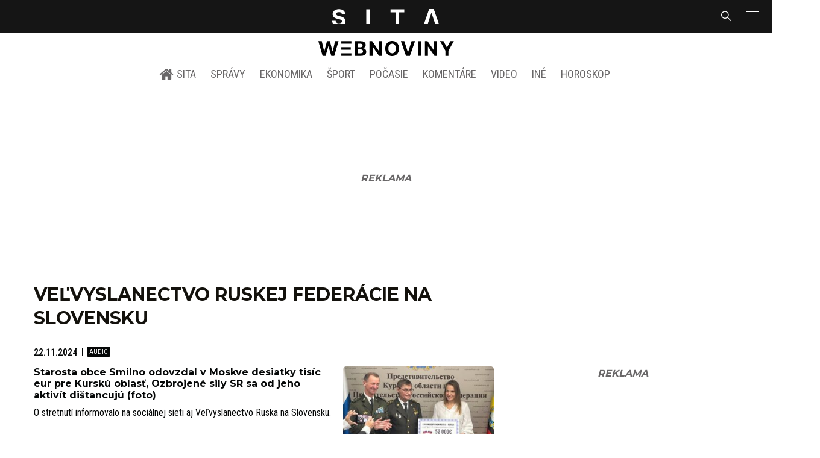

--- FILE ---
content_type: text/html; charset=utf-8
request_url: https://www.google.com/recaptcha/api2/aframe
body_size: 266
content:
<!DOCTYPE HTML><html><head><meta http-equiv="content-type" content="text/html; charset=UTF-8"></head><body><script nonce="lb2as0OWimBQmAVBdnA0Cw">/** Anti-fraud and anti-abuse applications only. See google.com/recaptcha */ try{var clients={'sodar':'https://pagead2.googlesyndication.com/pagead/sodar?'};window.addEventListener("message",function(a){try{if(a.source===window.parent){var b=JSON.parse(a.data);var c=clients[b['id']];if(c){var d=document.createElement('img');d.src=c+b['params']+'&rc='+(localStorage.getItem("rc::a")?sessionStorage.getItem("rc::b"):"");window.document.body.appendChild(d);sessionStorage.setItem("rc::e",parseInt(sessionStorage.getItem("rc::e")||0)+1);localStorage.setItem("rc::h",'1769340045717');}}}catch(b){}});window.parent.postMessage("_grecaptcha_ready", "*");}catch(b){}</script></body></html>

--- FILE ---
content_type: application/javascript; charset=utf-8
request_url: https://fundingchoicesmessages.google.com/f/AGSKWxWlPn-E1F26SlucYrIoP7_SrfMc_hqzUNYUCFmnGkHhLjstHa9IgJcDEf7aQcCOj0h-CllNdiP6XqjtaqWYb18NRmp65qsXdF13Z2osBraO_V4RnuHzsIlmFIwnRjBXFzJh9vxBDvuR93qt8WGoD67w7P-1af-PTXcvrEN5A9_4tL9cJ4toKOESC6O4/__advertising//adengage./top-ad_-Banner-Advert-/adobject.
body_size: -1292
content:
window['32919663-f2db-48bb-a019-0e17df52edee'] = true;

--- FILE ---
content_type: application/javascript; charset=UTF-8
request_url: https://sita.sk/_nuxt/58b270c.modern.js
body_size: 7678
content:
(window.webpackJsonp=window.webpackJsonp||[]).push([[76],{393:function(t,e,o){"use strict";var n={props:{length:{type:Number,default:10},height:{type:Number,default:100},margin:{type:String,default:null}}},r=o(4),component=Object(r.a)(n,(function(){var t=this,e=t.$createElement,o=t._self._c||e;return o("client-only",[o("div",{staticClass:"articlelist"},t._l(new Array(t.length),(function(e){return o("div",{key:e,staticClass:"articlelist-item preloader",staticStyle:{width:"100%"},style:{height:t.height+"px",marginBottom:t.margin}})})),0)])}),[],!1,null,null,null);e.a=component.exports},418:function(t,e,o){"use strict";var n=o(12),r=o(21),l={props:{postId:{type:Number,required:!0}},mounted(){var t=this;return Object(n.a)((function*(){var e=t.postId;if(Object(r.b)("amp-views-count-"+e,!1))return!1;var o=new FormData;o.append("action","amp_views"),o.append("postID",e);var{data:data}=yield t.$axios.post("https://sita.sk/wp/wp-admin/admin-ajax.php",o,{});"ok"===data&&Object(r.c)("amp-views-count-"+e,!0)}))()}},d=o(4),component=Object(d.a)(l,(function(){var t=this.$createElement,e=this._self._c||t;return e("client-only",[e("span")])}),[],!1,null,null,null);e.a=component.exports},509:function(t,e,o){"use strict";var n={props:{length:{type:Number,default:10}}},r=o(4),component=Object(r.a)(n,(function(){var t=this,e=t.$createElement,o=t._self._c||e;return o("client-only",[o("div",t._l(new Array(t.length),(function(t){return o("div",{key:t,staticClass:"timeline-item",staticStyle:{padding:"0",background:"transparent"}},[o("div",{staticClass:"preloader",staticStyle:{height:"86px"}})])})),0)])}),[],!1,null,null,null);e.a=component.exports},510:function(t,e,o){"use strict";var n={props:{post:{type:Object,required:!0},isVideoLink:{type:Boolean,default:!1}},computed:{truncatedTitle(){return this.post.post_title.length>70?this.post.post_title.substring(0,70)+"...":this.post.post_title}}},r=o(4),component=Object(r.a)(n,(function(){var t=this,e=t.$createElement,o=t._self._c||e;return o("article",{staticClass:"media is-style-swiper"},[t.post.thumbnail&&t.post.thumbnail.featured_small?o("figure",[t.isVideoLink?o("app-link",{staticClass:"media-image image",attrs:{to:"/tv/"+t.post.post_name+"/"}},[o("thumbnail",{attrs:{thumbnail:t.post.thumbnail,size:"featured_small"}}),t._v(" "),o("span",{staticClass:"big-play-button"})],1):o("app-link",{staticClass:"media-image image",attrs:{to:t.$linkPost(t.post)}},[o("thumbnail",{attrs:{thumbnail:t.post.thumbnail,size:"featured_small"}}),t._v(" "),o("span",{staticClass:"big-play-button"})],1)],1):t._e(),t._v(" "),o("header",{staticClass:"media-header"},[o("h2",{staticClass:"media-title title"},[t.isVideoLink?o("app-link",{staticClass:"link media-link",attrs:{to:"/tv/"+t.post.post_name+"/"}},[t._v("\n        "+t._s(t.truncatedTitle))]):o("app-link",{staticClass:"link media-link",attrs:{to:t.$linkPost(t.post)}},[t._v(t._s(t.truncatedTitle))])],1)]),t._v(" "),o("div",{staticClass:"media-meta"},[o("time",{staticClass:"media-meta-date",attrs:{datetime:t.$dayjs(t.post.post_date).format("YYYY-MM-DDTHH:mm:ssZ")}},[t._v(t._s(t.$dayjs(t.post.post_date).format("DD. MM.")))]),t._v("\n    -\n    "),o("time",{staticClass:"media-meta-date",attrs:{datetime:t.$dayjs(t.post.post_date).format("YYYY-MM-DDTHH:mm:ssZ")}},[t._v(t._s(t.$dayjs(t.post.post_date).format("HH:mm")))])])])}),[],!1,null,null,null);e.a=component.exports},517:function(t,e,o){},551:function(t,e,o){"use strict";o(517)},581:function(t,e,o){"use strict";o.r(e);o(18);var n,r=o(8),l=o(12),d=o(67),c=o(40),m=o(7),v=o(21),h={name:"VideoPlayer",props:{post:{type:Object,required:!0}},data:()=>({player:null,hiddenAdControls:!1,hasAds:!1}),computed:{vastresponse(){return'<vmap:VMAP xmlns:vmap="http://www.iab.net/videosuite/vmap" version="1.0">\n        <style lang="en" type="text/css" id="night-mode-pro-style">html {background-color: #FFFFFF !important;} body {background-color: #FFFFFF;}</style>\n        <link type="text/css" rel="stylesheet" id="night-mode-pro-link"/>\n        <vmap:AdBreak timeOffset="start" breakType="linear" breakId="preroll">\n          <vmap:AdSource id="preroll-ad-1" allowMultipleAds="false" followRedirects="true">\n            <vmap:AdTagURI templateType="vast3">\n              <![CDATA[ '.concat(this.prerollUrl(),' ]]>\n            </vmap:AdTagURI>\n          </vmap:AdSource>\n        </vmap:AdBreak>\n        <vmap:AdBreak timeOffset="00:02:00.000" breakType="linear" breakId="midroll-1">\n          <vmap:AdSource id="midroll-1-ad-1" allowMultipleAds="false" followRedirects="true">\n            <vmap:AdTagURI templateType="vast3">\n              <![CDATA[ ').concat(this.midrollUrl(),' ]]>\n            </vmap:AdTagURI>\n          </vmap:AdSource>\n        </vmap:AdBreak>\n        <vmap:AdBreak timeOffset="end" breakType="linear" breakId="postroll">\n          <vmap:AdSource id="postroll-ad-1" allowMultipleAds="false" followRedirects="true">\n            <vmap:AdTagURI templateType="vast3">\n              <![CDATA[ ').concat(this.postrollUrl()," ]]>\n            </vmap:AdTagURI>\n          </vmap:AdSource>\n        </vmap:AdBreak>\n      </vmap:VMAP>")}},watch:{post(){this.playSelectedVideo()}},mounted(){this.initializePlayer()},beforeDestroy(){this.player&&this.player.dispose()},methods:{prerollUrl(){return"https://pubads.g.doubleclick.net/gampad/ads?iu=/35116881/www.webnoviny.sk/preroll&description_url=".concat("https://sita.sk/tv/"+this.post.post_name+"/","&tfcd=0&npa=0&sz=1x1%7C400x300%7C640x480&gdfp_req=1&output=vast&env=vp&unviewed_position_start=1&impl=s&correlator=")},midrollUrl(){return"https://pubads.g.doubleclick.net/gampad/ads?iu=/35116881/www.webnoviny.sk/midroll&description_url=".concat("https://sita.sk/tv/"+this.post.post_name+"/","&tfcd=0&npa=0&sz=1x1%7C400x300%7C640x480&gdfp_req=1&output=vast&env=vp&unviewed_position_start=1&impl=s&correlator=")},postrollUrl(){return"https://pubads.g.doubleclick.net/gampad/ads?iu=/35116881/www.webnoviny.sk/postroll&description_url=".concat("https://sita.sk/tv/"+this.post.post_name+"/","&tfcd=0&npa=0&sz=1x1%7C400x300%7C640x480&gdfp_req=1&output=vast&env=vp&unviewed_position_start=1&impl=s&correlator=")},initializePlayer(){this.player=this.$videojs(this.$refs.videoPlayer),this.post.video.mp4_url?this.player.src({src:this.post.video.mp4_url,type:"video/mp4"}):this.player.src({src:this.post.video.youtube_url,type:"video/youtube"}),this.player.poster(this.post.thumbnail.medium_large);var t={adLabel:"Reklama",adsResponse:this.vastresponse};this.player.on("adsready",(()=>{this.hasAds=!0})),this.player.playbackRates([.75,1,1.25,1.5,1.75,2]),this.player.volume(.5),this.player.on("play",(()=>{Object(v.b)("video-event-triggered-".concat(this.post.ID))||(window.gtag("event","video_play",{post_id:this.post.ID,post_title:this.post.post_title,post_name:this.post.post_name}),Object(v.c)("video-event-triggered-".concat(this.post.ID),!0))})),this.player.ima(t),this.player.on("ended",this.onVideoEnded)},playSelectedVideo(){if(this.hasAds&&this.player.ima.setContentWithAdsResponse(null),this.player.poster(""),this.player=this.$videojs(this.$refs.videoPlayer),this.hiddenAdControls=!0,this.player.poster(this.post.thumbnail.medium_large),this.player){this.post.video.mp4_url?this.player.src({src:this.post.video.mp4_url,type:"video/mp4"}):this.player.src({src:this.post.video.youtube_url,type:"video/youtube"}),this.player.load();var t={adLabel:"Reklama",adsResponse:this.vastresponse};this.hasAds&&(this.player.ima.initializeAdDisplayContainer(),this.player.ima.setContentWithAdsResponse(null,t.adsResponse,!0),setTimeout((()=>{this.player.ima.requestAds()}),100)),this.player.autoplay("true")}},onVideoEnded(){this.$emit("video-ended")}}},y=o(4),_=Object(y.a)(h,(function(){var t=this,e=t.$createElement,o=t._self._c||e;return o("div",{staticClass:"widget video-player",class:{hiddenad:t.hiddenAdControls}},[o("video",{ref:"videoPlayer",staticClass:"video-js vjs-default-skin vjs-big-play-centered",attrs:{controls:"",preload:"auto",playsinline:"",autoplay:"true",muted:"true",width:"640",height:"264",poster:t.post.thumbnail.medium_large},domProps:{muted:!0}},[t.post.video.mp4_url?o("source",{attrs:{src:t.post.video.mp4_url,type:"video/mp4"}}):o("source",{attrs:{src:t.post.video.youtube_url,type:"video/youtube"}})]),t._v(" "),o("h1",{staticClass:"title"},[t._v(t._s(t.post.post_title))]),t._v(" "),o("div",{staticClass:"media-meta"},[o("time",{staticClass:"media-meta-date",attrs:{datetime:t.$dayjs(t.post.post_date).format("YYYY-MM-DDTHH:mm:ssZ")}},[t._v(t._s(t.$dayjs(t.post.post_date).format("DD. MM. YYYY")))]),t._v(" "),o("time",{staticClass:"media-meta-date",attrs:{datetime:t.$dayjs(t.post.post_date).format("YYYY-MM-DDTHH:mm:ssZ")}},[t._v(t._s(t.$dayjs(t.post.post_date).format("HH:mm")))])])])}),[],!1,null,null,null).exports,f={props:{post:{type:Object,required:!0}},computed:{truncatedTitle(){return this.post.post_title.length>70?this.post.post_title.substring(0,70)+"...":this.post.post_title}}},w=Object(y.a)(f,(function(){var t=this,e=t.$createElement,o=t._self._c||e;return o("article",{staticClass:"media is-default is-style-vertical-swiper"},[t.post.thumbnail&&t.post.thumbnail.featured_small?o("figure",{staticClass:"media-left"},[o("div",{staticClass:"media-image image"},[o("thumbnail",{attrs:{thumbnail:t.post.thumbnail,size:"featured_small"}}),t._v(" "),o("span",{staticClass:"big-play-button"})],1)]):t._e(),t._v(" "),o("header",{staticClass:"media-content"},[o("h2",{staticClass:"media-title title"},[t._v("\n      "+t._s(t.truncatedTitle)+"\n    ")])]),t._v(" "),o("div",{staticClass:"media-meta"},[o("time",{staticClass:"media-meta-date",attrs:{datetime:t.$dayjs(t.post.post_date).format("YYYY-MM-DDTHH:mm:ssZ")}},[t._v(t._s(t.$postTimeYear(t.post.post_date)))])])])}),[],!1,null,null,null).exports,k=o(509);function j(object,t){var e=Object.keys(object);if(Object.getOwnPropertySymbols){var o=Object.getOwnPropertySymbols(object);t&&(o=o.filter((function(t){return Object.getOwnPropertyDescriptor(object,t).enumerable}))),e.push.apply(e,o)}return e}function C(t){for(var i=1;i<arguments.length;i++){var source=null!=arguments[i]?arguments[i]:{};i%2?j(Object(source),!0).forEach((function(e){Object(r.a)(t,e,source[e])})):Object.getOwnPropertyDescriptors?Object.defineProperties(t,Object.getOwnPropertyDescriptors(source)):j(Object(source)).forEach((function(e){Object.defineProperty(t,e,Object.getOwnPropertyDescriptor(source,e))}))}return t}var P,O,x=Object(c.b)(n||(n=Object(d.a)(["\n  query posts(\n    $where: PostWhereInput = {}\n    $page: Int = 1\n    $per_page: Int = 10\n  ) {\n    postsElastic(where: $where, per_page: $per_page, page: $page) {\n      data {\n        ID\n        post_title\n        post_name\n        post_content\n        post_type\n        post_date\n        thumbnail {\n          featured_tinysmall\n          featured_small\n          html_alt\n          html_title\n        }\n        video {\n          mp4_url\n          youtube_url\n          length\n          start_seconds\n          end_seconds\n        }\n        options {\n          crosspromolink\n          has_photogallery\n          has_video\n          has_podcast\n        }\n      }\n      has_more_pages\n      last_page\n    }\n  }\n"]))),A={components:{Post:w,Preloader:k.a},props:{where:{type:Object,default:function(){return{}}},page:{type:Number,required:!0},perPage:{type:Number,default:30},pagesLimit:{type:Number,default:9999999999},selectedPost:{type:Object,required:!0},nextVideo:{type:Object,default:null}},data:()=>({data:{data:[]},isLoading:!0,postsAll:[],internalPage:null,firstPage:1,lastPage:1,playMore:!1}),computed:{linkParams(){return{website:this.website}},posts(){return this.postsAll&&this.postsAll.length?this.postsAll:this.data.data},prevPage(){return this.firstPage-1},nextPage(){return this.data.has_more_pages&&this.pagesLimit>this.lastPage+1?this.lastPage+1:null},isLoadingAfter(){return this.lastPage===this.internalPage},internalPageComputed(){return this.internalPage||this.page}},watch:{data:function(t){this.isLoading=!1,this.postsAll=this.isLoadingAfter?this.postsAll.concat(t.data):t.data.concat(this.postsAll)},nextVideo(){this.selectNextPost()}},created(){this.firstPage=this.page,this.lastPage=this.page,this.internalPage=this.page},mounted(){this.$refs.scrollContainer.scrollTop=1},methods:C(C({},Object(m.d)({objectMerge:"object/merge"})),{},{paginatePrev(){this.firstPage=this.internalPage=this.prevPage,this.isLoading=!0},paginateNext(){this.lastPage=this.internalPage=this.nextPage,this.isLoading=!0},onScroll(t){var{target:{scrollTop:e,clientHeight:o,scrollHeight:n}}=t;e+o>=n-5&&this.nextPage&&this.paginateNext(),e<1&&this.internalPage>1&&this.page>1&&this.paginatePrev()},emitButtonClick(t){this.$emit("video-select",t)},selectNextPost(){var t=this.posts.findIndex((t=>t.ID===this.selectedPost.ID));if(-1!==t&&t<this.posts.length-1){var e=this.posts[t+1];this.$emit("video-select",e),this.playMore=!1}else this.nextPage?this.playMore=!0:console.log("No next post found.")},keepPlaying(){this.paginateNext(),setTimeout((()=>{this.selectNextPost()}),1e3)}}),apollo:{data:{query:()=>x,update(data){var t,e,o;return 1===this.internalPageComputed&&(null==data||null===(t=data.postsElastic)||void 0===t||null===(e=t.data)||void 0===e?void 0:e.length)<=1&&this.objectMerge({meta:[{hid:"robots",name:"robots",content:"noindex,follow"}]}),this.objectMerge({route:this.$route,fullPath:this.$linkArchive("timeline",this.internalPageComputed),page:this.internalPageComputed,pagesCount:null==data||null===(o=data.postsElastic)||void 0===o?void 0:o.last_page}),null==data?void 0:data.postsElastic},variables(){return{where:Object.assign({statusIn:["publish"],typeIn:["videoplayer"],orderBy:{field:"MODIFIED",order:"DESC"}},this.where),per_page:this.perPage,page:this.internalPageComputed}}}}},I=Object(y.a)(A,(function(){var t=this,e=t.$createElement,o=t._self._c||e;return o("div",{staticClass:"videos-infinite-list-outer"},[o("div",{staticClass:"widget-title-wrap"},[o("h3",{staticClass:"widget-title title"},[t._v("\n      "+t._s(t.__("Najnovšie"))+"\n    ")])]),t._v(" "),t.playMore?o("div",{staticClass:"play-more"},[o("button",{staticClass:"button",on:{click:function(e){return t.keepPlaying()}}},[t._v("\n      Pokračovať v prehrávaní\n    ")])]):t._e(),t._v(" "),t.posts.length||t.isLoading?o("div",{ref:"scrollContainer",staticClass:"widget videos-infinite-list",on:{scroll:t.onScroll}},[o("div",{staticClass:"videos-infinite-list-inner is-narrow infinitescroll"},[t.prevPage&&t.prevPage>1?o("div",{staticClass:"infinitescroll-pagination is-before"},[o("div",{staticClass:"button is-primary is-block",attrs:{disabled:t.isLoading},on:{click:function(e){return e.stopPropagation(),e.preventDefault(),t.paginatePrev.apply(null,arguments)}}},[t._v("\n          "+t._s(t.__("Zobraziť predchádzajúce"))+"\n        ")])]):t._e(),t._v(" "),t.isLoading&&!t.isLoadingAfter?o("div",[o("preloader",{attrs:{length:t.perPage}})],1):t._e(),t._v(" "),t._l(t.posts,(function(e){return[o("div",{key:e.ID,staticClass:"videolist-item",class:{selected:e.ID===t.selectedPost.ID},on:{click:function(o){return t.emitButtonClick(e)}}},[o("admincheck",{attrs:{post:e}}),t._v(" "),o("post",{attrs:{post:e}})],1)]})),t._v(" "),t.isLoading&&t.isLoadingAfter?o("div",[o("preloader",{attrs:{length:t.perPage}})],1):t._e(),t._v(" "),o("div",{staticClass:"infinitescroll-pagination is-after"},[t.nextPage?o("div",{staticClass:"button is-primary is-block",attrs:{disabled:t.isLoading},on:{click:function(e){return e.stopPropagation(),e.preventDefault(),t.paginateNext.apply(null,arguments)}}},[t._v("\n          "+t._s(t.__("Zobraziť viac"))+"\n        ")]):t._e()])],2)]):t.isLoading?t._e():o("div",{staticClass:"notification is-warning"},[t._v("\n    "+t._s(t.__("Zatiaľ žiadne príspevky"))+"\n  ")])])}),[],!1,null,null,null).exports,D=o(1),S=o(10),T=o(510),z=o(393),$=Object(c.b)(P||(P=Object(d.a)(["\n  query posts(\n    $where: PostWhereInput = {}\n    $page: Int = 1\n    $per_page: Int = 15\n  ) {\n    postsElastic(where: $where, per_page: $per_page, page: $page) {\n      data {\n        ID\n        post_title\n        post_name\n        post_type\n        post_title\n        post_date\n        thumbnail {\n          featured_small\n          html_alt\n          html_title\n        }\n        options {\n          crosspromolink\n          has_photogallery\n          has_video\n          has_podcast\n        }\n      }\n    }\n  }\n"]))),M={components:{PostSwiper:T.a,Preloader:z.a},props:{where:{type:Object,default:function(){return{}}},term:{type:Object,default:function(){return{}}},limit:{type:Number,default:15},bcgColor:{type:String,default:"transparent"},subtitle:{type:String,default:null},author:{type:String,default:null},bcgImage:{type:String,default:null},logoImage:{type:String,default:null},imagePosition:{type:String,default:"left"}},asyncData:()=>({posts:null}),data:()=>({isSwiperActive:!1,swiperOption:{slidesPerView:4,spaceBetween:10,slidesPerGroup:1,navigation:{nextEl:".swiper-button-next",prevEl:".swiper-button-prev"},breakpoints:{768:{slidesPerView:3},640:{slidesPerView:2}}}}),created:function(){},beforeMount(){var t=this;return Object(l.a)((function*(){if(!window.isSwiperLoaded){S.a.use(yield o.e(7).then(o.t.bind(null,577,7)),{}),window.isSwiperLoaded=!0}t.isSwiperActive=!0}))()},apollo:{posts:{query:()=>$,update:data=>{var t;return null==data||null===(t=data.postsElastic)||void 0===t?void 0:t.data},variables(){return{where:Object.assign({statusIn:["publish"],typeIn:["post","vskolstve","nasadoprava","nasvidiek","venergetike","vpriemysle","vtechnologiach","nasaveda","vofinanciach","vzdravotnictve","byvaniehrou","vrealitach","vpotravinarstve","sitaklima","autolike","cestujsi","magazine","damskajazda"],orderBy:{field:"MODIFIED",order:"DESC"},options:{is_hiddenarticle:!1,has_video_featured:!0}},this.where),per_page:this.limit}}}}},V=(o(551),Object(y.a)(M,(function(){var t=this,e=t.$createElement,o=t._self._c||e;return o("div",{staticClass:"widget video-swiper video-podcast",class:"bcg-"+t.bcgColor},[t.bcgImage?o("div",{staticClass:"widget-header",class:"image-"+t.imagePosition},[o("figure",{staticClass:"image"},[o("img",{attrs:{src:t.bcgImage,alt:t.term.name+" - "+t.author}})]),t._v(" "),o("app-link",{staticClass:"header-infobox",attrs:{to:t.$linkTerm(t.term)}},[t.author?o("div",{staticClass:"podcast-author"},[t._v(t._s(t.author))]):t._e(),t._v(" "),o("h2",{staticClass:"widget-title title"},[t._v(t._s(t.term.name))]),t._v(" "),t.subtitle?o("div",{staticClass:"subtitle",domProps:{innerHTML:t._s(t.subtitle)}}):t._e(),t._v(" "),o("figure",{staticClass:"logo-image is-hidden-touch"},[o("img",{attrs:{src:t.logoImage,alt:"logo"}})])])],1):t._e(),t._v(" "),o("div",{staticClass:"video-swiper-content"},[o("div",{staticClass:"widget-title-wrap"},[o("h3",{staticClass:"widget-title title"},[o("app-link",{staticClass:"link",attrs:{to:t.$linkTerm(t.term)}},[t._v(t._s(t.term.name))])],1)]),t._v(" "),t.isSwiperActive&&t.posts&&t.posts.length?o("div",{directives:[{name:"swiper",rawName:"v-swiper:mySwiper",value:t.swiperOption,expression:"swiperOption",arg:"mySwiper"}],ref:"mySwiper",staticClass:"swiper-container"},[o("div",{staticClass:"swiper-wrapper"},t._l(t.posts,(function(t,e){return o("div",{key:e,staticClass:"swiper-slide"},[o("post-swiper",{attrs:{post:t}})],1)})),0),t._v(" "),o("div",{staticClass:"swiper-button-prev",attrs:{slot:"button-prev"},slot:"button-prev"}),t._v(" "),o("div",{staticClass:"swiper-button-next",attrs:{slot:"button-next"},slot:"button-next"})]):t.$apollo.loading?o("preloader",{attrs:{length:t.limit,height:100}}):t._e()],1)])}),[],!1,null,null,null).exports),E=o(418);function Y(object,t){var e=Object.keys(object);if(Object.getOwnPropertySymbols){var o=Object.getOwnPropertySymbols(object);t&&(o=o.filter((function(t){return Object.getOwnPropertyDescriptor(object,t).enumerable}))),e.push.apply(e,o)}return e}function L(t){for(var i=1;i<arguments.length;i++){var source=null!=arguments[i]?arguments[i]:{};i%2?Y(Object(source),!0).forEach((function(e){Object(r.a)(t,e,source[e])})):Object.getOwnPropertyDescriptors?Object.defineProperties(t,Object.getOwnPropertyDescriptors(source)):Y(Object(source)).forEach((function(e){Object.defineProperty(t,e,Object.getOwnPropertyDescriptor(source,e))}))}return t}var F=Object(c.b)(O||(O=Object(d.a)(["\n  query post($where: PostWhereInput = {}) {\n    postElastic(where: $where) {\n      ID\n      post_title\n      post_name\n      post_type\n      post_status\n      post_date\n      thumbnail {\n        featured_tinysmall\n        featured_small\n        medium_large\n        large\n        full\n        html_alt\n        html_title\n      }\n      position\n      video {\n        mp4_url\n        youtube_url\n        length\n        start_seconds\n        end_seconds\n      }\n      options {\n        crosspromolink\n        has_photogallery\n        has_video\n        has_podcast\n      }\n    }\n  }\n"]))),H={name:"TV",components:{VideoPlayer:_,VideosInfiniteList:I,Views:E.a,VideoPodcast:V},layout:"customisable",asyncData:t=>Object(l.a)((function*(){var e,{app:o,params:n,store:r,route:l,$dayjs:d,redirect:c}=t;r.commit("crm/unlockedTemporary",!1);var m={statusIn:["publish"],typeIn:["videoplayer"],orderBy:{field:"MODIFIED",order:"DESC"}};n.slug&&(m.path="tv/".concat(n.slug));var v=yield Object(D.d)(F,m,o.apolloProvider.defaultClient);!n.slug&&v&&c(302,"/tv/"+v.post_name+"/");if(!v||v.options&&v.options.crosspromolink)return o.$tryRedirect(o.context);var h,y,_,s,f=(null==v||null===(e=v.thumbnail)||void 0===e?void 0:e.full)||"https://cdn.sita.sk/sites/32/2025/08/sita-logo-1200x1200-1.png",w=L({"@context":"https://schema.org/","@type":"VideoObject",mainEntityOfPage:{"@type":"WebPage","@id":Object(D.b)(l.fullPath)},name:v.post_title,thumbnail:[f],thumbnailUrl:f,uploadDate:d(v.post_date).format("YYYY-MM-DDTHH:mm:ssZ"),publisher:{"@type":"NewsMediaOrganization",name:"SITA Slovenská tlačová agentúra",description:"Objektívne správy zo Slovenska a zahraničia",url:"https://sita.sk/",sameAs:["https://www.facebook.com/SITAwebnoviny","https://x.com/webnovinysk","https://www.instagram.com/sitawebnoviny/","https://www.youtube.com/@SITAagentura","https://www.tiktok.com/@sita_webnoviny","https://www.linkedin.com/company/sita-agentura/","https://t.me/sita_sk","https://news.google.com/publications/CAAqIAgKIhpDQklTRFFnTWFna0tCM05wZEdFdWMyc29BQVAB?hl=sk&gl=SK&ceid=SK%3Ask","https://sk.wikipedia.org/wiki/SITA_Slovensk%C3%A1_tla%C4%8Dov%C3%A1_agent%C3%BAra"],logo:{"@type":"ImageObject",url:"https://cdn.sita.sk/sites/32/2025/08/sita-logo-1200x1200-1.png"}},contentUrl:v.video.mp4_url},v.video.length?{duration:(h=v.video.length,y=Math.floor(h/3600),_=Math.floor(h%3600/60),s=h%60,"PT".concat(y?y+"H":"").concat(_?_+"M":"").concat(s?s+"S":""))}:{});return r.commit("object/set",{postId:v.ID,postType:v.post_type,postStatus:v.post_status,title:v.post_title,route:l,conditionalTags:["is_singular","is_single"],website:"tv",layout:"customisable",schema:w}),yield o.$jsonLd(w),{post:v}}))(),data:()=>({nextVideo:{}}),computed:L(L({},Object(m.c)({isPremium:"crm/isPremium",isAdsHidden:"object/isAdsHidden"})),{},{page(){return this.post.position>30?Math.floor((this.post.position-1)/30)+1:1}}),methods:{changeVideo(t){this.post=t;var e="/tv/"+t.post_name;history.replaceState({},null,e),this.$store.commit("object/merge",{title:t.post_title})},playNextVideo(){this.nextVideo=this.post}}},R=Object(y.a)(H,(function(){var t=this,e=t.$createElement,o=t._self._c||e;return o("main",{staticClass:"main main-tv is-fullwidth tv-frontpage"},[t.post?o("div",{staticClass:"main-container container"},[o("admincheck",{attrs:{post:t.post}}),t._v(" "),o("views",{attrs:{"post-id":t.post.ID}}),t._v(" "),o("div",{staticClass:"videoblock"},[o("video-player",{attrs:{post:t.post},on:{"video-ended":t.playNextVideo}}),t._v(" "),o("videos-infinite-list",{attrs:{"selected-post":t.post,page:t.page,"next-video":t.nextVideo,title:"TV"},on:{"video-select":t.changeVideo}})],1),t._v(" "),o("div",{staticClass:"main-content"},[o("div",{staticClass:"entry-main"},[o("video-podcast",{attrs:{where:{taxonomy:{taxonomy:"videoplayercategory",path:"video-podcast-okno-do-sveta"}},term:{name:t.__("Okno do sveta"),taxonomy:"videoplayercategory",path:"video-podcast-okno-do-sveta"},"bcg-color":"goldenrod","bcg-image":"/assets/images/okno-do-sveta-studio-sita-min.jpg","logo-image":"/assets/images/wlachovsky-signature.png?1","image-position":"right",author:"Miroslav Wlachovský z Globsecu",subtitle:"Pravidelný video podcast agentúry SITA s bývalým ministrom zahraničných vecí s ambíciou: <strong>priblížiť aktuálne zahranično politické dianie z pohľadu Slovenska a jeho záujmov</strong>"}}),t._v(" "),o("video-podcast",{attrs:{where:{taxonomy:{taxonomy:"videoplayercategory",path:"rozhovory-zo-studia-sita"}},term:{name:t.__("Rozhovory Štúdia SITA"),taxonomy:"videoplayercategory",path:"rozhovory-zo-studia-sita"},"bcg-color":"salmon","bcg-image":"/assets/images/rozhovory-studio-sita-min.jpg","logo-image":"/assets/images/sita-studio-red-logo.png",author:"Redaktori SITA",subtitle:"Video podcast agentúry SITA s osobnosťami z rôznych oblastí kultúrneho, spoločenského, športového, čí politického prostredia s ambíciou: <strong>prinášať zaujímavé rozhovory na aktuálne témy.</strong>"}}),t._v(" "),o("video-podcast",{attrs:{where:{taxonomy:{taxonomy:"videoplayercategory",path:"video-podcast-ma-to-filipa"}},term:{name:t.__("Má to Filipa"),taxonomy:"videoplayercategory",path:"video-podcast-ma-to-filipa"},"bcg-color":"blue","bcg-image":"/assets/images/ma-to-filipa-studio-sita-min.jpg","logo-image":"/assets/images/filip-kovac-signature.png","image-position":"right",author:"Filip Kováč",subtitle:"Video podcast agentúry SITA a Filipa Kováča s ambíciou: <strong>prinášať rozhovory s odborníkmi z praxe o ekonomike, globálnych finančných trhoch a podnikateľskom prostredí.</strong>"}}),t._v(" "),o("video-podcast",{attrs:{where:{taxonomy:{taxonomy:"videoplayercategory",path:"relacia-v-sportovom-site"}},term:{name:t.__("V športovom SITE"),taxonomy:"videoplayercategory",path:"relacia-v-sportovom-site"},"bcg-color":"lime","bcg-image":"/assets/images/v-sportovom-site-studio-sita-min.jpg","logo-image":"/assets/images/sita-studio-green-logo.png",author:"Karol Jakubovič a Patrik Mindžák",subtitle:"Video podcast agentúry SITA so športovcami, trénermi a inými osobnosťami zo športového života s ambíciou: <strong>prinášať zaujímavé rozhovory pre športových fanúšikov.</strong>"}}),t._v(" "),o("video-podcast",{attrs:{where:{taxonomy:{taxonomy:"videoplayercategory",path:"testy-aut-autolike"}},term:{name:t.__("Autolike"),taxonomy:"videoplayercategory",path:"testy-aut-autolike"},"bcg-color":"skyblue","bcg-image":"/assets/images/autolike-stutio-sita-crop-min.jpg","logo-image":"/assets/images/jozef-murarik-signature.png","image-position":"right",author:"Jozef Murárik",subtitle:"Video podcast agentúry SITA o autách a automobilových novinkách s cieľom: <strong>prinášať testy a zaujímavé informácie o všetkom, čo potrebuješ vedieť zo sveta áut a motorov.</strong>"}}),t._v(" "),o("video-podcast",{attrs:{where:{taxonomy:{taxonomy:"videoplayercategory",path:"konzervativna-kaviaren"}},term:{name:t.__("Konzervatívna kaviareň"),taxonomy:"videoplayercategory",path:"konzervativna-kaviaren"},"bcg-color":"violet","bcg-image":"/assets/images/konzervativna-kaviaren-studio-sita-min.jpeg","logo-image":"/assets/images/sita-studio-violet-logo.png",author:"Stanislav Janota a Daniel Lukáč",subtitle:"Video podcast agentúry SITA s ambíciou: <strong>diskutovať a prinášať zaujímavé rozhovory na témy aktuálne i dávno minulé z pohľadu konzervatívcov.</strong>"}}),t._v(" "),o("video-podcast",{attrs:{where:{taxonomy:{taxonomy:"videoplayercategory",path:"fish-chips"}},term:{name:t.__("Fish & Chips"),taxonomy:"videoplayercategory",path:"fish-chips"},"bcg-color":"pink","bcg-image":"/assets/images/fish-chips-wide-1200-min.png","logo-image":"/assets/images/matej-martincek-signature.png","image-position":"right",author:'Matej "Mett" Martinček',subtitle:"Túto reláciu s moderátorom Mettom ti prináša Štúdio SITA: <strong>Spoznaj inšpirujúce príbehy so zaujímavými ľuďmi. Relácia Fish & Chips ti prinesie množstvo zábavy.</strong>"}})],1)])],1):t._e()])}),[],!1,null,null,null);e.default=R.exports}}]);

--- FILE ---
content_type: application/javascript; charset=utf-8
request_url: https://fundingchoicesmessages.google.com/f/AGSKWxV4Qpg2y9hl2PBgKCbdRNhldsM9RPRDsndOyqemdLo3Y1c73-Z-HtpZZD3Zc51e7ty6CnYtaPZSp29JUqe_APf-Al6OXqSlelXKSdelM6bNE9DBgFpMD2ADg-2jkRhqXZaorpP0PQ==?fccs=W251bGwsbnVsbCxudWxsLG51bGwsbnVsbCxudWxsLFsxNzY5MzQwMDQ1LDQ2MDAwMDAwXSxudWxsLG51bGwsbnVsbCxbbnVsbCxbNyw5LDZdLG51bGwsMixudWxsLCJzayIsbnVsbCxudWxsLG51bGwsbnVsbCxudWxsLDFdLCJodHRwczovL3NpdGEuc2svZmlybXktaW5zdGl0dWNpZS92ZWx2eXNsYW5lY3R2by1ydXNrZWotZmVkZXJhY2llLW5hLXNsb3ZlbnNrdS8iLG51bGwsW1s4LCJrNjFQQmptazZPMCJdLFs5LCJlbi1VUyJdLFsxOSwiMiJdLFsxNywiWzBdIl0sWzI0LCIiXSxbMjksImZhbHNlIl1dXQ
body_size: 289
content:
if (typeof __googlefc.fcKernelManager.run === 'function') {"use strict";this.default_ContributorServingResponseClientJs=this.default_ContributorServingResponseClientJs||{};(function(_){var window=this;
try{
var qp=function(a){this.A=_.t(a)};_.u(qp,_.J);var rp=function(a){this.A=_.t(a)};_.u(rp,_.J);rp.prototype.getWhitelistStatus=function(){return _.F(this,2)};var sp=function(a){this.A=_.t(a)};_.u(sp,_.J);var tp=_.ed(sp),up=function(a,b,c){this.B=a;this.j=_.A(b,qp,1);this.l=_.A(b,_.Pk,3);this.F=_.A(b,rp,4);a=this.B.location.hostname;this.D=_.Fg(this.j,2)&&_.O(this.j,2)!==""?_.O(this.j,2):a;a=new _.Qg(_.Qk(this.l));this.C=new _.dh(_.q.document,this.D,a);this.console=null;this.o=new _.mp(this.B,c,a)};
up.prototype.run=function(){if(_.O(this.j,3)){var a=this.C,b=_.O(this.j,3),c=_.fh(a),d=new _.Wg;b=_.hg(d,1,b);c=_.C(c,1,b);_.jh(a,c)}else _.gh(this.C,"FCNEC");_.op(this.o,_.A(this.l,_.De,1),this.l.getDefaultConsentRevocationText(),this.l.getDefaultConsentRevocationCloseText(),this.l.getDefaultConsentRevocationAttestationText(),this.D);_.pp(this.o,_.F(this.F,1),this.F.getWhitelistStatus());var e;a=(e=this.B.googlefc)==null?void 0:e.__executeManualDeployment;a!==void 0&&typeof a==="function"&&_.To(this.o.G,
"manualDeploymentApi")};var vp=function(){};vp.prototype.run=function(a,b,c){var d;return _.v(function(e){d=tp(b);(new up(a,d,c)).run();return e.return({})})};_.Tk(7,new vp);
}catch(e){_._DumpException(e)}
}).call(this,this.default_ContributorServingResponseClientJs);
// Google Inc.

//# sourceURL=/_/mss/boq-content-ads-contributor/_/js/k=boq-content-ads-contributor.ContributorServingResponseClientJs.en_US.k61PBjmk6O0.es5.O/d=1/exm=ad_blocking_detection_executable,kernel_loader,loader_js_executable,web_iab_tcf_v2_signal_executable/ed=1/rs=AJlcJMztj-kAdg6DB63MlSG3pP52LjSptg/m=cookie_refresh_executable
__googlefc.fcKernelManager.run('\x5b\x5b\x5b7,\x22\x5b\x5bnull,\\\x22sita.sk\\\x22,\\\x22AKsRol-Xqy8i3yiddwGUDqabNSQdFoPQfcEg1q_ier_AzJQDZ58Nt00IcYeu1o_1JStUAwQydIWsOCibn-Vppt-DlBD9q3jSUfc4wULaPsDNFHUtlr6FNAwE4pUrORsOhvW8ZU86oR9bCUGQ8zGUMQ-qtNdHRCyzog\\\\u003d\\\\u003d\\\x22\x5d,null,\x5b\x5bnull,null,null,\\\x22https:\/\/fundingchoicesmessages.google.com\/f\/AGSKWxXf21NBfyBEJ_c8hUNMyDss1-R4NJuk9RixaXZ8NX5mvh1_8EKBuIJGf5WNgSoa9mKneBwCBE-0cspjhSnKkcxGNo6LtN942e8tOUApJR4rq9_ztKKgut5w5YKeXwQvK6tO3AS8wA\\\\u003d\\\\u003d\\\x22\x5d,null,null,\x5bnull,null,null,\\\x22https:\/\/fundingchoicesmessages.google.com\/el\/AGSKWxX6ft1O9xctR7tnDdIvgKamqdHyUABspX6so6GtG1RGrfzoWYnzQJcgm0RTeeS2YbEMtuE6DLSj83lW4d5H3DO3WGaUxuFM5TgOOn8chxFueW1qJpaPpzRbKcZdxWIMmUDK9X4YHg\\\\u003d\\\\u003d\\\x22\x5d,null,\x5bnull,\x5b7,9,6\x5d,null,2,null,\\\x22sk\\\x22,null,null,null,null,null,1\x5d,null,\\\x22Nastavenia ochrany súkromia a súborov cookie\\\x22,\\\x22Zatvoriť\\\x22,null,null,null,\\\x22Spravované Googlom Spĺňa rámec transparentnosti a súhlasu združenia IAB. Identifikátor platformy CMP: 300\\\x22\x5d,\x5b3,1\x5d\x5d\x22\x5d\x5d,\x5bnull,null,null,\x22https:\/\/fundingchoicesmessages.google.com\/f\/AGSKWxWow3HmdVw8gQsjKv2-_e3yQM1tF5Z2Je3IiKi8bWrhmg70Pznnj9btxQd8qCt6nqpIHf1oKBieCLdlc_2aEoEd7U6lfiu2wyy6-kcKi_HYQWFTwnp34geRyx4C3Ab6PoVks3meuQ\\u003d\\u003d\x22\x5d\x5d');}